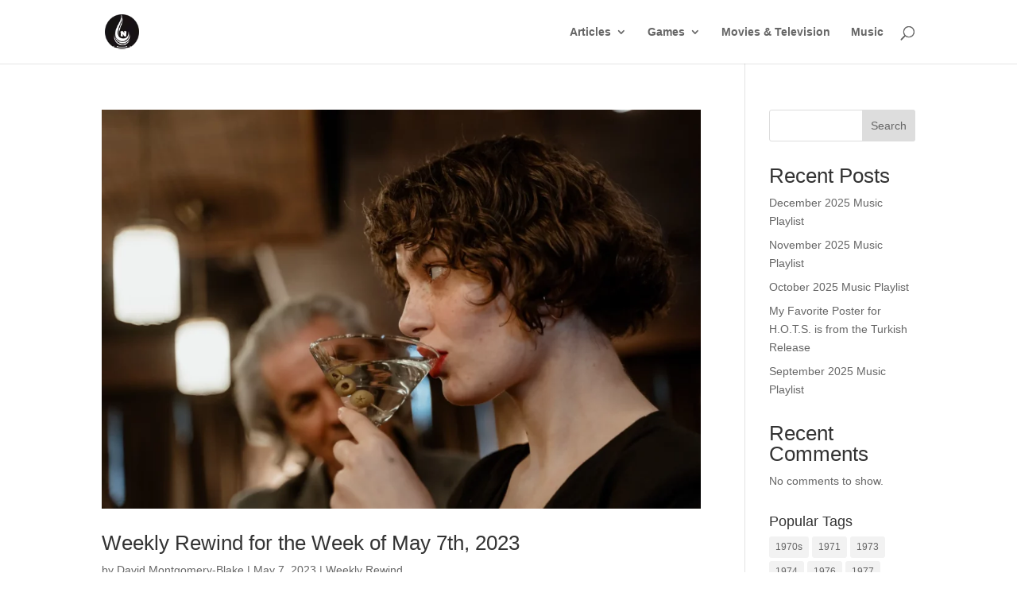

--- FILE ---
content_type: text/html; charset=utf-8
request_url: https://www.google.com/recaptcha/api2/aframe
body_size: 266
content:
<!DOCTYPE HTML><html><head><meta http-equiv="content-type" content="text/html; charset=UTF-8"></head><body><script nonce="Kcb6kjTHli2IIMC3Kyglhw">/** Anti-fraud and anti-abuse applications only. See google.com/recaptcha */ try{var clients={'sodar':'https://pagead2.googlesyndication.com/pagead/sodar?'};window.addEventListener("message",function(a){try{if(a.source===window.parent){var b=JSON.parse(a.data);var c=clients[b['id']];if(c){var d=document.createElement('img');d.src=c+b['params']+'&rc='+(localStorage.getItem("rc::a")?sessionStorage.getItem("rc::b"):"");window.document.body.appendChild(d);sessionStorage.setItem("rc::e",parseInt(sessionStorage.getItem("rc::e")||0)+1);localStorage.setItem("rc::h",'1770011621667');}}}catch(b){}});window.parent.postMessage("_grecaptcha_ready", "*");}catch(b){}</script></body></html>

--- FILE ---
content_type: text/css
request_url: https://www.nostalgiadrop.com/wp-content/et-cache/taxonomy/post_tag/746/et-divi-dynamic-tb-244340-late.css
body_size: -9
content:
@font-face{font-family:ETmodules;font-display:block;src:url(//www.nostalgiadrop.com/wp-content/themes/Divi/core/admin/fonts/modules/social/modules.eot);src:url(//www.nostalgiadrop.com/wp-content/themes/Divi/core/admin/fonts/modules/social/modules.eot?#iefix) format("embedded-opentype"),url(//www.nostalgiadrop.com/wp-content/themes/Divi/core/admin/fonts/modules/social/modules.woff) format("woff"),url(//www.nostalgiadrop.com/wp-content/themes/Divi/core/admin/fonts/modules/social/modules.ttf) format("truetype"),url(//www.nostalgiadrop.com/wp-content/themes/Divi/core/admin/fonts/modules/social/modules.svg#ETmodules) format("svg");font-weight:400;font-style:normal}

--- FILE ---
content_type: application/javascript; charset=utf-8
request_url: https://fundingchoicesmessages.google.com/f/AGSKWxVJZU5WZpTQsVajYZ5aW-wsuA_OS9jpvYjO--ygJlWVuYiMTHVcP2sYdVWBzuRtqpoWv2Pg2Fx8cWLWKntt9nP5vQIE4WJMWXOQNe33Y-0Lz0Qpul1yOR6Pn_kQJrO_C8czYk6XEbDfraIILvgjqaGUD0Wg7UYbhhR9ZjP7B7bt9g6e_84bRkVdmCSm/_/iframead_/ban.php?/showads.-ad-limits./adblock-message.
body_size: -1287
content:
window['87de089f-19b9-4d7b-93d0-82d224f26635'] = true;